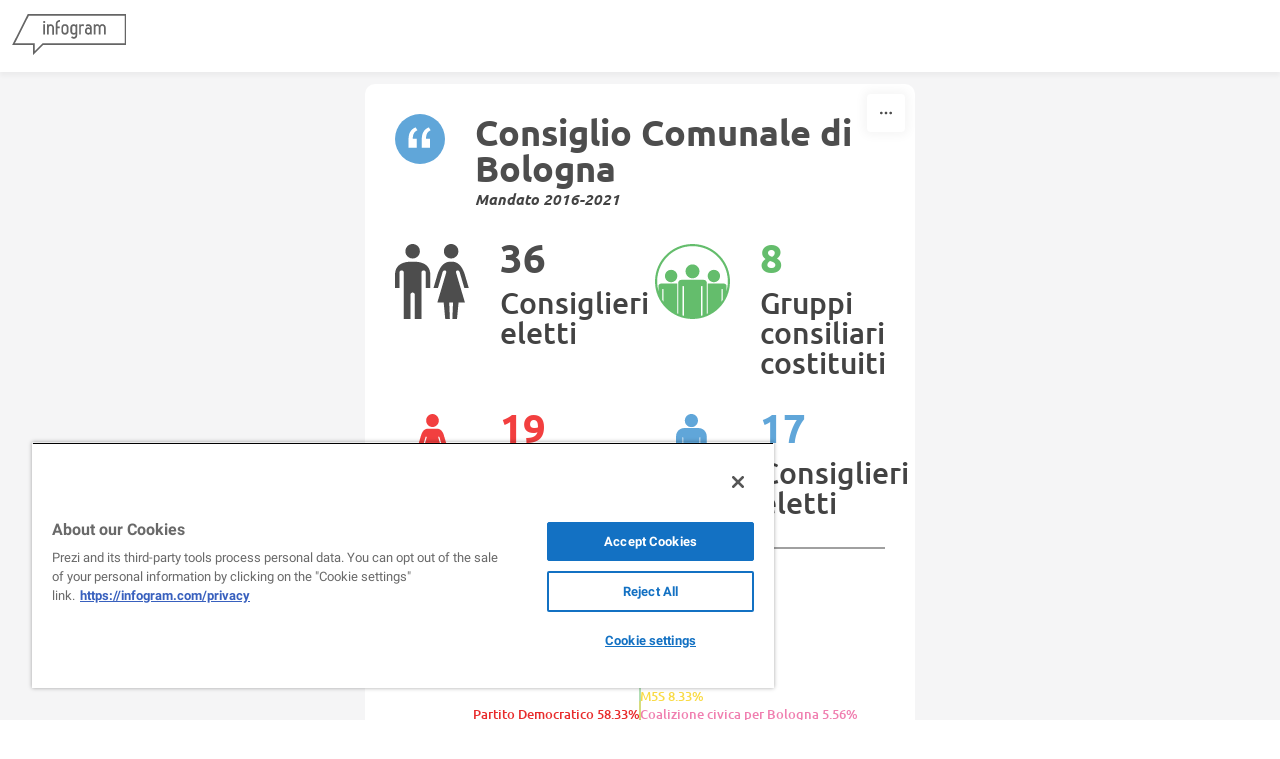

--- FILE ---
content_type: application/javascript
request_url: https://cdn.jifo.co/js/dist/51cebdfe7ea30c367e21-2-webpack.js
body_size: 3656
content:
(self.webpackChunkbackend=self.webpackChunkbackend||[]).push([["3377"],{35073:function(t,e,r){r.r(e),r.d(e,{default:()=>P});var n=r("96486");var a=r.n(n);var i=r("59993");var o=r("64946");var s=r("5199");var c=r("7879");var l=r("34781");var u=r("23832");var h=r("88428");var f=r("84770");var p=r("32673");var v=r("5979");var g=r("16960");var d=r("55053");var y=r("51702");var b=r("43473");var m=r("32209");var x=r("83745");var w=r("64553");var O=r("78233");var S=r("51506");var E=r("67198");var k=r("68000");function I(t){return a().uniq(t.reduce(function(t,e){return"string"==typeof e.shape&&t.push(e.shape),t},[]))}var Z=r("7942");function T(t,e){for(var r=0;r<e.length;r++){var n=e[r];n.enumerable=n.enumerable||!1,n.configurable=!0,"value"in n&&(n.writable=!0),Object.defineProperty(t,n.key,n)}}function V(t,e,r){return(V="undefined"!=typeof Reflect&&Reflect.get?Reflect.get:function(t,e,r){var n=function(t,e){for(;!Object.prototype.hasOwnProperty.call(t,e)&&null!==(t=R(t)););return t}(t,e);if(n){var a=Object.getOwnPropertyDescriptor(n,e);return a.get?a.get.call(r||t):a.value}})(t,e,r||t)}function R(t){return(R=Object.setPrototypeOf?Object.getPrototypeOf:function(t){return t.__proto__||Object.getPrototypeOf(t)})(t)}function L(t,e){return(L=Object.setPrototypeOf||function(t,e){return t.__proto__=e,t})(t,e)}function j(){try{var t=!Boolean.prototype.valueOf.call(Reflect.construct(Boolean,[],function(){}))}catch(t){}return(j=function(){return!!t})()}(0,m.B)("pictorial-size",function(){var t=[];var e=c.Cn;var r;var n;var i=700;var o=0;var s;var l=1;var u=(0,x.Z)("highlightStart","highlightEnd","animationEnd","openUrl");var h=function(t){return t.xLabel};var f=function(t){return t.yLabel};var p=g.gB;var v=!0;var d={};var b=[];var m;var Z=function(){return u.call("animationEnd")};function T(e){e.each(function(){var e=(0,w.Z)(this);if(e.selectAll(".pict-label").remove(),!t.length){e.selectAll(".pict-graph").remove();return}var n=I(function(t){var e=t.selectAll(".pict-graph");var r=[];return e.each(function(t){r.push(t)}),r}(e));var o=I(t);var g=a().size(o);(a().size(n)!==g||a().size(a().intersection(n,o))!==g)&&e.selectAll(".pict-graph").remove();var x=e.selectAll(".pict-graph").data(t);var T=x.enter().append("g").attr("class","pict-graph");var L=T.append("path");L.attr("transform",function(t){return"translate(".concat(t.x,", ").concat(t.y,") scale(").concat(t.scale,")")}).attr("fill-rule",function(t){return t.fillRule}).style("opacity",S.sU),x.exit().remove(),x=T.merge(x),m&&x.attr("role","img").attr("aria-label",function(t){return"".concat(h(t),": ").concat(f(t))}).attr("tabindex",function(t,e){return 0===e?0:-1}),(0,E.Uk)(x,u,p,h,f,{showTooltipOnFocus:m,focusableSiblingSelector:m?".pict-graph":void 0}),x.select("path").transition().style("opacity",l).duration(i).attr("d",function(t){return b[t.shape].shape}).attr("transform",function(t){return"translate(".concat(t.x,", ").concat(t.y,") scale(").concat(t.scale,")")}).attr("fill",function(t){return(0,k.B)(t.color).toString()}).end().then(function(){(function(t,e){s&&s.data().forEach(function(t){s.addListener({id:"".concat(r,"_").concat(t.groupId),dispatch:u})}),u.on("highlightStart",function(n,a){if(r===a)t.filter(V(n)).transition().duration(150).ease(O.G).style("opacity",.3*l),e.filter(R(n)).transition().duration(150).ease(O.G).style("opacity",.3)}),u.on("highlightEnd",function(n,a){if(r===a)t.filter(V(n)).transition().duration(150).ease(O.G).style("opacity",l).on("end",function(){(0,w.Z)(this).style("opacity",l)}),e.filter(R(n)).transition().duration(150).ease(O.G).style("opacity",null).on("end",function(){(0,w.Z)(this).style("opacity",null)})})})(L,e.selectAll(".pict-label")),function(e){if(!v){Z();return}var r=e.selectAll(".pict-label").data(t);var n=r.enter().append("text").attr("class","pict-label").attr("aria-hidden",!0).style("opacity",S.sU);r.exit().remove(),(r=n.merge(r)).attr("x",function(t){return t.xText}).attr("y",function(t){return t.yText}).text(function(t){return t.valueLabel}).attr("text-anchor","middle").style("cursor","default").styles(d).attr("fill",function(t){return d.color||t.color}).transition().duration(y.Qd).style("opacity",l).end().then(function(){Z()},c.ZT)}(e)},c.ZT)})}function V(t){return function(e){return t!==e.categoryIdx}}function R(t){return function(e){return t!==e.categoryIdx&&"none"!==(0,w.Z)(this).style("display")}}return Object.assign(T,{data:function(e){return arguments.length?(t=e,T):t},colors:function(t){return arguments.length?(e=t,T):e},groupId:function(t){return arguments.length?(n=t,T):n},chartId:function(t){return arguments.length?(r=t,T):r},legend:function(t){return arguments.length?(s=t,T):s},tooltip:function(t){return arguments.length?(p=t,T):p},tooltipText:function(t){return arguments.length?(h=t,T):h},tooltipValue:function(t){return arguments.length?(f=t,T):f},transitionDuration:function(t){return arguments.length?(i=t,T):i},textTransitionDuration:function(t){return arguments.length?(o=t,T):o},dispatch:function(){return u},shapes:function(t){return arguments.length?(b=t,T):b},showValues:function(t){return arguments.length?(v=t,T):v},textStyle:function(t){return arguments.length?(d=t,T):d},alpha:function(t){return arguments.length?(l=t,T):l},accessible:function(t){return arguments.length?(m=t,T):m}}),T});var C=function(t){"use strict";function e(){var t,r,n;return!function(t,e){if(!(t instanceof e))throw TypeError("Cannot call a class as a function")}(this,e),t=this,r=e,n=arguments,r=R(r),function(t,e){return e&&("object"===function(t){return t&&"undefined"!=typeof Symbol&&t.constructor===Symbol?"symbol":typeof t}(e)||"function"==typeof e)?e:function(t){if(void 0===t)throw ReferenceError("this hasn't been initialised - super() hasn't been called");return t}(t)}(t,j()?Reflect.construct(r,n||[],R(t).constructor):r.apply(t,n))}var r,n,l;return!function(t,e){if("function"!=typeof e&&null!==e)throw TypeError("Super expression must either be null or a function");t.prototype=Object.create(e&&e.prototype,{constructor:{value:t,writable:!0,configurable:!0}}),e&&L(t,e)}(e,t),r=e,l=[{key:"getClassName",value:function(){return"PictorialSize"}}],n=[{key:"preRenderLabels",value:function(t,e){var r=this.runtime;var n={height:0,baseLineOffset:0};if(!r.showValues)return n;var i=a().get(this.options.style,"graph.item.value");var o=parseInt(i["font-size"],10);var s=(0,c.Zw)(t,i);var l=s.width<=e;for(;!l&&o>8;)i["font-size"]="".concat(--o,"px"),l=(s=(0,c.Zw)(t,i)).width<=e;return l?s:(r.showValues=!1,n)}},{key:"render",value:function(){var t=this;this.detectDimensions();var e=this.root,r=this.options;var n=new v.T({instance:this});var l=this.getSheetData();var g=(0,u.s)(l);var y=this.createAnimationCounter(1);var m=this.runtime={width:r.width,height:r.height,sheet:l,formatter:g,inanimate:(0,Z.U7)(r),animationEnd:y,showValues:a().get(l,"series[0].showValues",!0)};var x=r.fixedHeight,w=r.style;var O=b.s.prototype.prepareSheetData.call(this,l,this.sheetIndex);var S=O.data;(0,p.Z)(this,{width:r.width}),(0,d.o)(this,w.legend);var E=(0,f.wL)({instance:this});if(!this.sheetsNotFound()){var k=m.height;if(k<1){this.stopRender();return}var I={top:10,right:10,bottom:10,left:10,pictorial:5};var T=m.width-I.left-I.right;var V=m.height-I.top-I.bottom;var R=S.length;var L=S.map(function(t){return t.valueLabel});var j=Math.floor(T/R);var C=this.preRenderLabels(L,j);var D=a().get(C,"baseLineOffset",0);var _=a().get(C,"height",0);!m.showValues&&(I.pictorial=0),V-_<1&&(I.top=0,I.bottom=0,I.pictorial=0,V=m.height),_>V/2&&(_=0,I.pictorial=0,m.showValues=!1);var z=V-_-I.pictorial;var A=(0,s.Z)().range([0,T]).domain((0,i.Z)(0,R)).paddingOuter(0).paddingInner(.05).bandwidth();var P=l.categories.shapes;!P.length&&(P=this.defaults().shapes.map(function(t){return t.title}).slice(0));var M=(0,h.Z)(r.shapes)(P);var B=(0,o.Z)(S,function(t){return t.value});var G=0;var U=1/0;var q=0;var F=S.some(function(t){var e=M[t.shape];var r=Math.sqrt(t.value/B);var n=A/e.bbox.width*r;return z<e.bbox.height*n});S.forEach(function(t){var e=M[t.shape];var r=t.value?Math.sqrt(t.value/B):0;var n=F?z/e.bbox.height*r:A/e.bbox.width*r;G=Math.max(e.bbox.height*n,G);var a=n*e.bbox.width;t.shapeWidth=a,q+=a,t.scale=n,t.fillRule=e.fillRule,t.color=(0,c.Lq)(t.categoryIdx,l.categories.colors)});var W=(T-q)/R;var N;S.forEach(function(t,e){0===e?t.x=W/2:t.x=N.x+N.shapeWidth+W,t.xText=t.x+t.shapeWidth/2,N=t});var H=a().get(l,"series[0].align","middle");S.forEach(function(t){var e=0;var r=M[t.shape].bbox.height*t.scale;switch(H){case"middle":e+=(G-r)/2;break;case"bottom":e+=G-r}U=Math.min(U,e),t.y=e}),S.forEach(function(t){t.yText=U+G+I.pictorial+D});var Q={igc:{x:I.left,y:I.top+(x?(z-G)/2:0)}};!x&&(k=I.top+Math.min(z,G)+(_?I.pictorial+_:0)+I.bottom),this.containerSetup();var J=e.select(".igc");e.attr("width",m.width).attr("height",k),n.add(function(){t.events.call("startAnimation"),J.attr("transform","translate(".concat(Q.igc.x,", ").concat(Q.igc.y,")"))}),n.addGraph([{graphs:[O],legend:E,shapes:M,textStyle:a().get(w,"graph.item.value")}]),n.start()}}},{key:"graphInstanceSetup",value:function(t,e,r,n,a){var i=this.runtime,o=i.formatter,s=i.animationEnd,c=i.showValues;t.data(e.data).colors(e.colors).groupId(a).legend(n.legend).shapes(n.shapes).alpha(this.options.opacity).showValues(c).tooltip((0,g.F2)(this)).tooltipText(function(t){return t.category}).tooltipValue(function(t){return o.tooltip.x.format(t.valueLabel)}).textStyle(n.textStyle).transitionDuration((0,Z.V_)(this,c)).textTransitionDuration((0,Z.Ev)(this)).accessible(this.options.accessible),t.dispatch().on("animationEnd",s)}},{key:"defaults",value:function(){var t={};return a().merge(t,V(R(e.prototype),"defaults",this).call(this),{shapes:[(0,y.RI)()]}),a().unset(t,"style.graph.item.value.color"),t}},{key:"emptySheetData",value:function(){return a().merge({},V(R(e.prototype),"emptySheetData",this).call(this),{categories:{shapes:[(0,y.RI)().title]},series:[{type:"pictorial-size",showValues:!0}],axis:[{}],grid:{}})}},{key:"applySheetOptions",value:function(t){if(!!t)this.options.sheets.forEach(function(e,r){var n=t[r+1]||t[0];n.categories&&a().merge(e.categories,n.categories),e.series.forEach(function(t){a().merge(t,n.series&&n.series[0]||{})}),n.legend&&a().merge(e.legend,n.legend),e.axis.forEach(function(t,e){var r=n.axis&&n.axis[e];r&&a().merge(t,r)})})}}],T(r.prototype,n),l&&T(r,l),e}(l.k);var D=r("84727");var _=r("23689");var z=r("95428");var A=Object.assign({},D.Z);A.instanceClass=C,A.defaultShape="circlePath",A.setupChartSheetOptionsItem=function(t,e){var r={categories:{colors:a().merge([],this.themeColors,t.colors||this.colors)},series:[{showValues:a().get(t,"showInLineValues",!0)}],axis:[{}]};return(0,z.Z)(r,t,this.charts),_.assignShapesToCategories.call(this,{custom:t,sheetOptions:r,sheetIndex:e}),r};let P=Object.freeze(A)}}]);

--- FILE ---
content_type: application/javascript
request_url: https://cdn.jifo.co/js/dist/3c8e992836f349784a7b-2-webpack.js
body_size: 3422
content:
(self.webpackChunkbackend=self.webpackChunkbackend||[]).push([["814"],{33561:function(t,e,a){a.r(e),a.d(e,{default:function(){return h}});var i=a(96486);var r=a.n(i);var n=a(60341);var o=a(90781);var l=a(70727);var s=a(55434);var u=a(93225);var c=Object.assign({},o.default);c.instanceClass=n.b,c.setupChartOptionsStyle=function(){var t,e,a,i;o.default.setupChartOptionsStyle.call(this),this.chartOptions.style.graph.title={"font-size":"19px"};var n=r().merge({},null===(t=this.themeFont)||void 0===t?void 0:t.common,null===(e=this.themeFont)||void 0===e?void 0:e.label);this.chartOptions.style.graph.title["font-family"]=n.fontFamily;var l=(0,u.m)((null===this||void 0===this?void 0:null===(i=this.charts)||void 0===i?void 0:null===(a=i.pie)||void 0===a?void 0:a.centerStyle)||{});r().merge(this.chartOptions.style.graph.title,l)},c.setupChartOptionsCustomStyle=function(){this.chartOptions.style.graph.title.color=s.Zw.call(this,"custom.labels.graph.title.color","charts.pie.centerStyle.color"),o.default.setupChartOptionsCustomStyle.call(this),o.default.assignChartOptionsCustomStyle.call(this,["graph.title"],["font-family","font-size","font-style","font-weight"])},c.setupChartSheetOptionsItem=function(t){var e=o.default.setupChartSheetOptionsItem.call(this,t);var a=r().get(this,"charts.doughnut",{});return e.series.innerRadiusPercent=(null==t?void 0:t.innerRadiusPercent)||(r().has(a,"innerRadiusPercent")?a.innerRadiusPercent:.666666),(0,l.B)(e,t),e};let h=Object.freeze(c)},10355:function(t,e,a){a.r(e),a.d(e,{default:()=>A});var i=a("96486");var r=a.n(i);var n=a("83745");var o=a("60341");var l=a("79698");var s=a("51506");var u=a("5979");var c=a("23832");var h=a("84770");var d=a("32673");var p=a("16960");var v=a("55053");var f=a("7942");var g=a("22678");var y=a("86464");var m=a("7879");function b(t,e){for(var a=0;a<e.length;a++){var i=e[a];i.enumerable=i.enumerable||!1,i.configurable=!0,"value"in i&&(i.writable=!0),Object.defineProperty(t,i.key,i)}}function C(t,e,a){return(C="undefined"!=typeof Reflect&&Reflect.get?Reflect.get:function(t,e,a){var i=function(t,e){for(;!Object.prototype.hasOwnProperty.call(t,e)&&null!==(t=w(t)););return t}(t,e);if(i){var r=Object.getOwnPropertyDescriptor(i,e);return r.get?r.get.call(a||t):r.value}})(t,e,a||t)}function w(t){return(w=Object.setPrototypeOf?Object.getPrototypeOf:function(t){return t.__proto__||Object.getPrototypeOf(t)})(t)}function O(t,e){return(O=Object.setPrototypeOf||function(t,e){return t.__proto__=e,t})(t,e)}function S(){try{var t=!Boolean.prototype.valueOf.call(Reflect.construct(Boolean,[],function(){}))}catch(t){}return(S=function(){return!!t})()}var R=function(t){"use strict";function e(){var t,a,i;return!function(t,e){if(!(t instanceof e))throw TypeError("Cannot call a class as a function")}(this,e),t=this,a=e,i=arguments,a=w(a),function(t,e){return e&&("object"===function(t){return t&&"undefined"!=typeof Symbol&&t.constructor===Symbol?"symbol":typeof t}(e)||"function"==typeof e)?e:function(t){if(void 0===t)throw ReferenceError("this hasn't been initialised - super() hasn't been called");return t}(t)}(t,S()?Reflect.construct(a,i||[],w(t).constructor):a.apply(t,i))}var a,i,o;return!function(t,e){if("function"!=typeof e&&null!==e)throw TypeError("Super expression must either be null or a function");t.prototype=Object.create(e&&e.prototype,{constructor:{value:t,writable:!0,configurable:!0}}),e&&O(t,e)}(e,t),a=e,o=[{key:"getClassName",value:function(){return"SemiPie"}}],i=[{key:"render",value:function(){var t=this;this.detectDimensions();var e=this.root,a=this.options;this.patternData=[];var i=this.getSheetData();var o=(0,c.s)(i);var p=this.runtime={width:a.width,height:a.height,sheet:i,formatter:o,inanimate:(0,f.U7)(a)};var y=p.graphs=this.prepareSheetData(i);var b=y[0];this.runtime.graphData=b.data;var C=a.fixedHeight;var w=this.createAnimationCounter(1);(0,g.cE)({root:e,patternData:this.patternData}),(0,d.Z)(this,{width:a.width});var O=a.height-p.height;var S=(0,v.o)(this,a.style.legend);var R=(0,h.wL)({instance:this});if(!this.sheetsNotFound(y)){var P=0;if(!C&&i.legend.enabled&&"top"===i.legend.position){var x=this.content.select(".igc-legend").node();x&&(P=outerHeight(x))}var k=p.width;var V=p.height;!C&&(V=.6*k),!C&&V>k&&(p.height-=V-k,V=p.height),!C&&"Pie"===this.getClassName()&&this.content.style("z-index",0),this.content.selectAll(".igc-graph-pie-multiline-label-holder").remove(),this.content.selectAll(".igc-graph-pie-multiline-pointers").remove(),!C&&this.content.style("z-index",0),e.attr("width",k).attr("height",V);var A=(0,n.Z)("highlightStart","highlightEnd");R&&R.addListener({id:this.chartId,dispatch:A});var j=(0,m.xC)(this.root.node());var F=function(n){var o=arguments.length>1&&void 0!==arguments[1]?arguments[1]:0;var c,h,d,p;var v=new u.T({instance:t});var f=Math.min(k,2*V)/2;var g=(null===(d=t.runtime.sheet)||void 0===d?void 0:null===(h=d.graphOptions)||void 0===h?void 0:null===(c=h.value)||void 0===c?void 0:c.multiLine)&&(b.showValuesOutside||b.showCategoryNameOutside)?f*n:k/2*.9;var y=b.outerRadiusVaries;b.showValues&&f-g<15&&(g=f-15);var m=b.innerRadiusPercent?b.innerRadiusPercent*g:b.innerRadius;var C={width:2*m/Math.sqrt(2),height:2*m/Math.sqrt(2)};var x=(0,l.x)().style(r().get(a,"style.graph.title",{})).value(i.categories.title).offset({left:k/2-C.width/2,top:V-g/4-C.height/2}).bounds({radius:m,width:C.width,height:C.height}).align("center").cssClassName("igc-pie-center-text-node").autoFontSize(!0);(0===m||!1===b.showTitle)&&x.value(""),t.radialFeature&&t.radialFeature([m,g]),t.containerSetup();var D=e.select(".igc");var I=e.select("defs");var L=t.options.animation.duration;var N=[{graphs:t.runtime.graphs,valueStyle:a.style.graph.item.value,textStyle:a.style.graph.item.name,sliceStrokeColor:r().get(i,"style.sliceStrokeColor"),sliceStrokeWidth:r().get(i,"style.sliceStrokeWidth"),calloutColor:(null==i?void 0:null===(p=i.style)||void 0===p?void 0:p.calloutColor)&&"transparent"!==i.style.calloutColor?i.style.calloutColor:void 0,outerRadius:g,outerRadiusVaries:y,center:{x:k/2,y:V-10},bounds:{width:k,height:V},offset:{x:i.legend.enabled&&"left"===i.legend.position?a.width-k:0,y:i.legend.enabled&&"top"===i.legend.position?a.height-V-O-S+P:0},legend:R,defs:I,animationEnd:w,transitionDuration:L,startAngle:-s.hq,endAngle:s.hq,drawPieChart:F,callCounter:o,scale:j(),dispatch:A}];v.addGraph(N),v.addParent(D.select(".parts"),x,"igc-pie-center-text"),t.events.call("startAnimation"),v.start()};F(i.series[0].outerRadiusPct)}}},{key:"graphInstanceSetup",value:function(t,e,a,i){var r=this;var n,o,l;var u=this.runtime,c=u.formatter,h=u.sheet;var d=this.options.opacity;this.runtime.graphData=i.graphs[0].data;var v=e.showValues,f=e.showValuesOutside,g=e.showCategoryName,m=e.showCategoryNameOutside,b=e.outerRadiusAuto,C=e.data;var w=i.outerRadius,O=i.textStyle,S=i.valueStyle,R=i.bounds,P=i.offset,x=i.center,k=i.startAngle,V=i.endAngle,A=i.calloutColor,j=i.callCounter,F=i.scale,D=i.dispatch;var I=(v||g)&&(null===(l=this.runtime.sheet)||void 0===l?void 0:null===(o=l.graphOptions)||void 0===o?void 0:null===(n=o.value)||void 0===n?void 0:n.multiLine);var L=I?this.getCalloutFormatMultiLine(e):this.getCalloutFormat(e);if(v&&f||g&&m){var N,T;if((0,y.S)({container:this.content,data:C,textFormat:this.getCalloutFormatMultiLine(e),textStyle:f?S:O,valueStyle:S,startAngle:k,endAngle:V,outerRadius:w,bounds:R,center:x,offset:P,calloutColor:A,outerRadiusAuto:b,callCounter:j,scale:F,layout:null==h?void 0:null===(T=h.graphOptions)||void 0===T?void 0:null===(N=T.value)||void 0===N?void 0:N.layout,dispatch:D,alpha:d,showValuesOutside:f,showCategoryNameOutside:m,outerRadiusVaries:i.outerRadiusVaries,drawPieChart:i.drawPieChart})){this.graphInstances=[];return}}t.data(e.data).groupId(a).textStyle(i.textStyle).valueStyle(i.valueStyle).legend(i.legend).startAngle(-s.hq).endAngle(s.hq).innerRadius(e.innerRadiusPercent?e.innerRadiusPercent*i.outerRadius:e.innerRadius).outerRadius(i.outerRadius).outerRadiusVaries(i.outerRadiusVaries).center(i.center).bounds(i.bounds).sliceStrokeColor(i.sliceStrokeColor).calloutColor(i.calloutColor).showValues(!I&&e.showValues).showInlineValues(v&&!f).showInlineCategoryNames(g&&!m).textFormat(L).showValuesOnSlices(v&&!f||g&&!m).alpha(d).defs(i.defs).tooltip((0,p.F2)(this)).tooltipText(function(t){return t.data.categoryLabel}).tooltipValue(function(t){return c.tooltip.x.format(t.data.valueLabel)}).customTooltip(function(t){return r.getCustomTooltipWithValues(t.data)}).transitionDuration(this.options.animation.duration).accessible(this.options.accessible),e.showPercent&&(t.tooltipText(function(t){return"".concat(t.data.categoryLabel,": ").concat(t.value.toFixed(2),"%")}),t.tooltipValue(function(t){return"(".concat(c.tooltip.x.format(t.data.valueLabel),")")})),t.dispatch().on("animationEnd",function(t){I&&!t&&(r.content.select(".igc-graph-pie-multiline-pointers").select("g").selectAll(".igc-graph-pie-pointer").style("opacity",d),r.content.select(".igc-graph-pie-multiline-label-holder").selectAll(".igc-graph-pie-multiline-label").style("opacity",null)),i.animationEnd()})}},{key:"emptySheetData",value:function(){return r().merge({},C(w(e.prototype),"emptySheetData",this).call(this),{series:[{title:"",type:"pie",showValues:!1,showPercent:!1,innerRadius:50}]})}}],b(a.prototype,i),o&&b(a,o),e}(o.b);var P=a("90781");var x=a("33561");var k=a("70727");var V=Object.assign({},P.default);V.instanceClass=R,V.setupChartOptionsStyle=function(){x.default.setupChartOptionsStyle.call(this)},V.setupChartOptionsCustomStyle=function(){x.default.setupChartOptionsCustomStyle.call(this)},V.setupChartSheetOptionsItem=function(t){var e=P.default.setupChartSheetOptionsItem.call(this,t);return e.series.innerRadiusPercent=.6,(0,k.B)(e,t),e};let A=Object.freeze(V)},70727:function(t,e,a){a.d(e,{B:function(){return n}});var i=a(96486);var r=a.n(i);function n(t,e){r().set(t,"series.showTitle",r().get(e,"labels.graph.center.enabled",!0))}},93225:function(t,e,a){a.d(e,{m:function(){return n}});var i=a(96486);var r=a.n(i);function n(t){return Object.keys(t).reduce(function(e,a){return e[r().kebabCase(a)]=t[a],e},{})}}}]);

--- FILE ---
content_type: image/svg+xml
request_url: https://d1m5pq7b4fzvad.cloudfront.net/289/quote.svg
body_size: 976
content:
<?xml version="1.0" encoding="utf-8"?>
<!-- Generator: Adobe Illustrator 19.1.0, SVG Export Plug-In . SVG Version: 6.00 Build 0)  -->
<svg version="1.1" id="Layer_1" xmlns="http://www.w3.org/2000/svg" xmlns:xlink="http://www.w3.org/1999/xlink" x="0px" y="0px"
	 viewBox="0 0 57 57" style="enable-background:new 0 0 57 57;" xml:space="preserve">
<style type="text/css">
	.st0{fill-rule:evenodd;clip-rule:evenodd;fill:#60A6D9;}
	.st1{fill:#FFFFFF;}
</style>
<g>
	<circle class="st0" cx="28.5" cy="28.5" r="28.5"/>
	<g>
		<path class="st1" d="M24.78613,28.3501v10.17236h-9.39355v-8.03027c0-4.34814,0.51855-7.49561,1.55762-9.44238
			c1.36279-2.5957,3.52002-4.55859,6.47314-5.88916l2.1416,3.40674c-1.78516,0.74707-3.09912,1.85791-3.94238,3.33398
			c-0.84424,1.47705-1.31396,3.62598-1.41162,6.44873H24.78613z M39.875,28.3501v10.17236h-9.39453v-8.03027
			c0-4.34814,0.51953-7.49561,1.55664-9.44238c1.36328-2.5957,3.52148-4.55859,6.47461-5.88916l2.14062,3.40674
			c-1.78516,0.74707-3.09766,1.85791-3.94141,3.33398c-0.84375,1.47705-1.31445,3.62598-1.41211,6.44873H39.875z"/>
	</g>
</g>
</svg>
